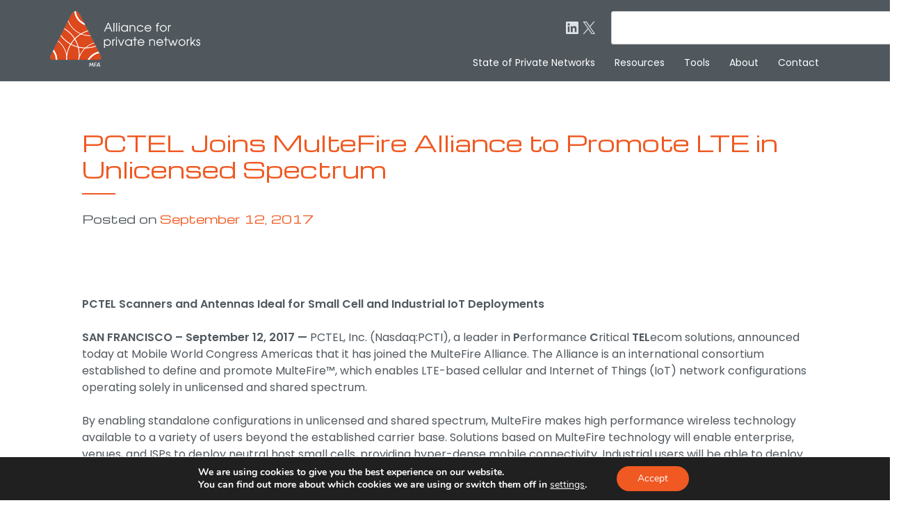

--- FILE ---
content_type: text/css
request_url: https://www.mfa-tech.org/wp-content/themes/mfa-tech/style.css?ver=1.0.0
body_size: 7090
content:
/*!
Theme Name: mfa-tech
Theme URI: http://underscores.me/
Author: Underscores.me
Author URI: http://underscores.me/
Description: Description
Version: 1.0.0
Tested up to: 5.4
Requires PHP: 5.6
License: GNU General Public License v2 or later
License URI: LICENSE
Text Domain: mfa-tech
Tags: custom-background, custom-logo, custom-menu, featured-images, threaded-comments, translation-ready

This theme, like WordPress, is licensed under the GPL.
Use it to make something cool, have fun, and share what you've learned.

mfa-tech is based on Underscores https://underscores.me/, (C) 2012-2020 Automattic, Inc.
Underscores is distributed under the terms of the GNU GPL v2 or later.

Normalizing styles have been helped along thanks to the fine work of
Nicolas Gallagher and Jonathan Neal https://necolas.github.io/normalize.css/
*/

/*--------------------------------------------------------------
>>> TABLE OF CONTENTS:
----------------------------------------------------------------
# Generic
	- Normalize
	- Box sizing
# Base
	- Typography
	- Elements
	- Links
	- Forms
## Layouts
# Components
	- Navigation
	- Posts and pages
	- Comments
	- Widgets
	- Media
	- Captions
	- Galleries
# plugins
	- Jetpack infinite scroll
# Utilities
	- Accessibility
	- Alignments

--------------------------------------------------------------*/

/*--------------------------------------------------------------
# Generic
--------------------------------------------------------------*/

/* Normalize
--------------------------------------------- */

/*! normalize.css v8.0.1 | MIT License | github.com/necolas/normalize.css */

/* Document
	 ========================================================================== */

/**
 * 1. Correct the line height in all browsers.
 * 2. Prevent adjustments of font size after orientation changes in iOS.
 */
html {
	line-height: 1.15;
	-webkit-text-size-adjust: 100%;
}

/* Sections
	 ========================================================================== */

/**
 * Remove the margin in all browsers.
 */
body {
	margin: 0;
}

/**
 * Render the `main` element consistently in IE.
 */
main {
	display: block;
}

/**
 * Correct the font size and margin on `h1` elements within `section` and
 * `article` contexts in Chrome, Firefox, and Safari.
 */
h1 {
	font-size: 2em;
	margin: 0.67em 0;
}

/* Grouping content
	 ========================================================================== */

/**
 * 1. Add the correct box sizing in Firefox.
 * 2. Show the overflow in Edge and IE.
 */
hr {
	box-sizing: content-box;
	height: 0;
	overflow: visible;
}

/**
 * 1. Correct the inheritance and scaling of font size in all browsers.
 * 2. Correct the odd `em` font sizing in all browsers.
 */
pre {
	font-family: monospace, monospace;
	font-size: 1em;
}

/* Text-level semantics
	 ========================================================================== */

/**
 * Remove the gray background on active links in IE 10.
 */
a {
	background-color: transparent;
}

/**
 * 1. Remove the bottom border in Chrome 57-
 * 2. Add the correct text decoration in Chrome, Edge, IE, Opera, and Safari.
 */
abbr[title] {
	border-bottom: none;
	text-decoration: underline;
	text-decoration: underline dotted;
}

/**
 * Add the correct font weight in Chrome, Edge, and Safari.
 */
b,
strong {
	font-weight: bolder;
}

/**
 * 1. Correct the inheritance and scaling of font size in all browsers.
 * 2. Correct the odd `em` font sizing in all browsers.
 */
code,
kbd,
samp {
	font-family: monospace, monospace;
	font-size: 1em;
}

/**
 * Add the correct font size in all browsers.
 */
small {
	font-size: 80%;
}

/**
 * Prevent `sub` and `sup` elements from affecting the line height in
 * all browsers.
 */
sub,
sup {
	font-size: 75%;
	line-height: 0;
	position: relative;
	vertical-align: baseline;
}

sub {
	bottom: -0.25em;
}

sup {
	top: -0.5em;
}

/* Embedded content
	 ========================================================================== */

/**
 * Remove the border on images inside links in IE 10.
 */
img {
	border-style: none;
}

/* Forms
	 ========================================================================== */

/**
 * 1. Change the font styles in all browsers.
 * 2. Remove the margin in Firefox and Safari.
 */
button,
input,
optgroup,
select,
textarea {
	font-family: inherit;
	font-size: 100%;
	line-height: 1.15;
	margin: 0;
}

/**
 * Show the overflow in IE.
 * 1. Show the overflow in Edge.
 */
button,
input {
	overflow: visible;
}

/**
 * Remove the inheritance of text transform in Edge, Firefox, and IE.
 * 1. Remove the inheritance of text transform in Firefox.
 */
button,
select {
	text-transform: none;
}

/**
 * Correct the inability to style clickable types in iOS and Safari.
 */
button,
[type="button"],
[type="reset"],
[type="submit"] {
	-webkit-appearance: button;
}

/**
 * Remove the inner border and padding in Firefox.
 */
button::-moz-focus-inner,
[type="button"]::-moz-focus-inner,
[type="reset"]::-moz-focus-inner,
[type="submit"]::-moz-focus-inner {
	border-style: none;
	padding: 0;
}

/**
 * Restore the focus styles unset by the previous rule.
 */
button:-moz-focusring,
[type="button"]:-moz-focusring,
[type="reset"]:-moz-focusring,
[type="submit"]:-moz-focusring {
	outline: 1px dotted ButtonText;
}

/**
 * Correct the padding in Firefox.
 */
fieldset {
	padding: 0.35em 0.75em 0.625em;
}

/**
 * 1. Correct the text wrapping in Edge and IE.
 * 2. Correct the color inheritance from `fieldset` elements in IE.
 * 3. Remove the padding so developers are not caught out when they zero out
 *		`fieldset` elements in all browsers.
 */
legend {
	box-sizing: border-box;
	color: inherit;
	display: table;
	max-width: 100%;
	padding: 0;
	white-space: normal;
}

/**
 * Add the correct vertical alignment in Chrome, Firefox, and Opera.
 */
progress {
	vertical-align: baseline;
}

/**
 * Remove the default vertical scrollbar in IE 10+.
 */
textarea {
	overflow: auto;
}

/**
 * 1. Add the correct box sizing in IE 10.
 * 2. Remove the padding in IE 10.
 */
[type="checkbox"],
[type="radio"] {
	box-sizing: border-box;
	padding: 0;
}

/**
 * Correct the cursor style of increment and decrement buttons in Chrome.
 */
[type="number"]::-webkit-inner-spin-button,
[type="number"]::-webkit-outer-spin-button {
	height: auto;
}

/**
 * 1. Correct the odd appearance in Chrome and Safari.
 * 2. Correct the outline style in Safari.
 */
[type="search"] {
	-webkit-appearance: textfield;
	outline-offset: -2px;
}

/**
 * Remove the inner padding in Chrome and Safari on macOS.
 */
[type="search"]::-webkit-search-decoration {
	-webkit-appearance: none;
}

/**
 * 1. Correct the inability to style clickable types in iOS and Safari.
 * 2. Change font properties to `inherit` in Safari.
 */
::-webkit-file-upload-button {
	-webkit-appearance: button;
	font: inherit;
}

/* Interactive
	 ========================================================================== */

/*
 * Add the correct display in Edge, IE 10+, and Firefox.
 */
details {
	display: block;
}

/*
 * Add the correct display in all browsers.
 */
summary {
	display: list-item;
}

/* Misc
	 ========================================================================== */

/**
 * Add the correct display in IE 10+.
 */
template {
	display: none;
}

/**
 * Add the correct display in IE 10.
 */
[hidden] {
	display: none;
}

/* Box sizing
--------------------------------------------- */

/* Inherit box-sizing to more easily change it's value on a component level.
@link http://css-tricks.com/inheriting-box-sizing-probably-slightly-better-best-practice/ */
*,
*::before,
*::after {
	box-sizing: inherit;
}

html {
	box-sizing: border-box;
}

/*--------------------------------------------------------------
# Base
--------------------------------------------------------------*/

/* Typography
--------------------------------------------- */
body,
button,
input,
select,
optgroup,
textarea {
	color: #404040;
	font-family: -apple-system, BlinkMacSystemFont, "Segoe UI", Roboto, Oxygen-Sans, Ubuntu, Cantarell, "Helvetica Neue", sans-serif;
	font-size: 1rem;
	line-height: 1.5;
}

h1,
h2,
h3,
h4,
h5,
h6 {
	clear: both;
}

p {
	margin-bottom: 1.5em;
}

dfn,
cite,
em,
i {
	font-style: italic;
}

blockquote {
	margin: 0 1.5em;
}

address {
	margin: 0 0 1.5em;
}

pre {
	background: #eee;
	font-family: "Courier 10 Pitch", courier, monospace;
	line-height: 1.6;
	margin-bottom: 1.6em;
	max-width: 100%;
	overflow: auto;
	padding: 1.6em;
}

code,
kbd,
tt,
var {
	font-family: monaco, consolas, "Andale Mono", "DejaVu Sans Mono", monospace;
}

abbr,
acronym {
	border-bottom: 1px dotted #666;
	cursor: help;
}

mark,
ins {
	background: #fff9c0;
	text-decoration: none;
}

big {
	font-size: 125%;
}

/* Elements
--------------------------------------------- */
body {
	background: #fff;
}

hr {
	background-color: #ccc;
	border: 0;
	height: 1px;
	margin-bottom: 1.5em;
}

ul,
ol {
	margin: 0 0 1.5em 3em;
}

ul {
	list-style: disc;
}

ol {
	list-style: decimal;
}

li > ul,
li > ol {
	margin-bottom: 0;
	margin-left: 1.5em;
}

dt {
	font-weight: 700;
}

dd {
	margin: 0 1.5em 1.5em;
}

/* Make sure embeds and iframes fit their containers. */
embed,
iframe,
object {
	max-width: 100%;
}

img {
	height: auto;
	max-width: 100%;
}

figure {
	margin: 1em 0;
}

table {
	margin: 0 0 1.5em;
	width: 100%;
}

/* Links
--------------------------------------------- */
a {
	color: #4169e1;
}

a:visited {
	color: #800080;
}

a:hover,
a:focus,
a:active {
	color: #191970;
}

a:focus {
	outline: thin dotted;
}

a:hover,
a:active {
	outline: 0;
}

/* Forms
--------------------------------------------- */
button,
input[type="button"],
input[type="reset"],
input[type="submit"] {
	border: 1px solid;
	border-color: #ccc #ccc #bbb;
	border-radius: 3px;
	background: #e6e6e6;
	color: rgba(0, 0, 0, 0.8);
	line-height: 1;
	padding: 0.6em 1em 0.4em;
}

button:hover,
input[type="button"]:hover,
input[type="reset"]:hover,
input[type="submit"]:hover {
	border-color: #ccc #bbb #aaa;
}

button:active,
button:focus,
input[type="button"]:active,
input[type="button"]:focus,
input[type="reset"]:active,
input[type="reset"]:focus,
input[type="submit"]:active,
input[type="submit"]:focus {
	border-color: #aaa #bbb #bbb;
}

input[type="text"],
input[type="email"],
input[type="url"],
input[type="password"],
input[type="search"],
input[type="number"],
input[type="tel"],
input[type="range"],
input[type="date"],
input[type="month"],
input[type="week"],
input[type="time"],
input[type="datetime"],
input[type="datetime-local"],
input[type="color"],
textarea {
	color: #666;
	border: 1px solid #ccc;
	border-radius: 3px;
	padding: 3px;
}

input[type="text"]:focus,
input[type="email"]:focus,
input[type="url"]:focus,
input[type="password"]:focus,
input[type="search"]:focus,
input[type="number"]:focus,
input[type="tel"]:focus,
input[type="range"]:focus,
input[type="date"]:focus,
input[type="month"]:focus,
input[type="week"]:focus,
input[type="time"]:focus,
input[type="datetime"]:focus,
input[type="datetime-local"]:focus,
input[type="color"]:focus,
textarea:focus {
	color: #111;
}

select {
	border: 1px solid #ccc;
}

textarea {
	width: 100%;
}

/*--------------------------------------------------------------
# Layouts
--------------------------------------------------------------*/

/*--------------------------------------------------------------
# Components
--------------------------------------------------------------*/

/* Navigation
--------------------------------------------- */
.main-navigation {
	display: block;
}

.main-navigation ul {
	display: none;
	list-style: none;
	margin: 0;
	padding-left: 0;
}

.main-navigation ul ul {
	box-shadow: 0 3px 3px rgba(0, 0, 0, 0.2);
	float: left;
	position: absolute;
	top: 100%;
	left: -999em;
	z-index: 99999;
}

.main-navigation ul ul ul {
	left: -999em;
	top: 0;
}

.main-navigation ul ul li:hover > ul,
.main-navigation ul ul li.focus > ul {
	display: block;
	left: auto;
}

.main-navigation ul ul a {
	width: 200px;
}

.main-navigation ul li:hover > ul,
.main-navigation ul li.focus > ul {
	left: auto;
}

.main-navigation li {
	position: relative;
}

.main-navigation a {
	display: block;
	text-decoration: none;
}

/* Small menu. */


@media screen and (min-width: 37.5em) {

	.menu-toggle {
		display: none;
	}

	.main-navigation ul {
		display: flex;
	}
}

.site-main .comment-navigation,
.site-main
.posts-navigation,
.site-main
.post-navigation {
	margin: 0 0 1.5em;
}

.comment-navigation .nav-links,
.posts-navigation .nav-links,
.post-navigation .nav-links {
	display: flex;
}

.comment-navigation .nav-previous,
.posts-navigation .nav-previous,
.post-navigation .nav-previous {
	flex: 1 0 50%;
}

.comment-navigation .nav-next,
.posts-navigation .nav-next,
.post-navigation .nav-next {
	text-align: end;
	flex: 1 0 50%;
}

/* Posts and pages
--------------------------------------------- */
.sticky {
	display: block;
}



.updated:not(.published) {
	display: none;
}



.page-links {
	clear: both;
	margin: 0 0 1.5em;
}

/* Comments
--------------------------------------------- */
.comment-content a {
	word-wrap: break-word;
}

.bypostauthor {
	display: block;
}

/* Widgets
--------------------------------------------- */
.widget {
	margin: 0 0 1.5em;
}

.widget select {
	max-width: 100%;
}

/* Media
--------------------------------------------- */
.page-content .wp-smiley,
.entry-content .wp-smiley,
.comment-content .wp-smiley {
	border: none;
	margin-bottom: 0;
	margin-top: 0;
	padding: 0;
}

/* Make sure logo link wraps around logo image. */
.custom-logo-link {
	display: inline-block;
}

/* Captions
--------------------------------------------- */
.wp-caption {
	margin-bottom: 1.5em;
	max-width: 100%;
}

.wp-caption img[class*="wp-image-"] {
	display: block;
	margin-left: auto;
	margin-right: auto;
}

.wp-caption .wp-caption-text {
	margin: 0.8075em 0;
}

.wp-caption-text {
	text-align: center;
}

/* Galleries
--------------------------------------------- */
.gallery {
	margin-bottom: 1.5em;
	display: grid;
	grid-gap: 1.5em;
}

.gallery-item {
	display: inline-block;
	text-align: center;
	width: 100%;
}

.gallery-columns-2 {
	grid-template-columns: repeat(2, 1fr);
}

.gallery-columns-3 {
	grid-template-columns: repeat(3, 1fr);
}

.gallery-columns-4 {
	grid-template-columns: repeat(4, 1fr);
}

.gallery-columns-5 {
	grid-template-columns: repeat(5, 1fr);
}

.gallery-columns-6 {
	grid-template-columns: repeat(6, 1fr);
}

.gallery-columns-7 {
	grid-template-columns: repeat(7, 1fr);
}

.gallery-columns-8 {
	grid-template-columns: repeat(8, 1fr);
}

.gallery-columns-9 {
	grid-template-columns: repeat(9, 1fr);
}

.gallery-caption {
	display: block;
}

/*--------------------------------------------------------------
# Plugins
--------------------------------------------------------------*/

/* Jetpack infinite scroll
--------------------------------------------- */

/* Hide the Posts Navigation and the Footer when Infinite Scroll is in use. */
.infinite-scroll .posts-navigation,
.infinite-scroll.neverending .site-footer {
	display: none;
}

/* Re-display the Theme Footer when Infinite Scroll has reached its end. */
.infinity-end.neverending .site-footer {
	display: block;
}

/*--------------------------------------------------------------
# Utilities
--------------------------------------------------------------*/

/* Accessibility
--------------------------------------------- */

/* Text meant only for screen readers. */
.screen-reader-text {
	border: 0;
	clip: rect(1px, 1px, 1px, 1px);
	clip-path: inset(50%);
	height: 1px;
	margin: -1px;
	overflow: hidden;
	padding: 0;
	position: absolute !important;
	width: 1px;
	word-wrap: normal !important;
}

.screen-reader-text:focus {
	background-color: #f1f1f1;
	border-radius: 3px;
	box-shadow: 0 0 2px 2px rgba(0, 0, 0, 0.6);
	clip: auto !important;
	clip-path: none;
	color: #21759b;
	display: block;
	font-size: 0.875rem;
	font-weight: 700;
	height: auto;
	left: 5px;
	line-height: normal;
	padding: 15px 23px 14px;
	text-decoration: none;
	top: 5px;
	width: auto;
	z-index: 100000;
}

/* Do not show the outline on the skip link target. */
#primary[tabindex="-1"]:focus {
	outline: 0;
}

/* Alignments
--------------------------------------------- */
.alignleft {

	/*rtl:ignore*/
	float: left;

	/*rtl:ignore*/
	margin-right: 1.5em;
	margin-bottom: 1.5em;
}

.alignright {

	/*rtl:ignore*/
	float: right;

	/*rtl:ignore*/
	margin-left: 1.5em;
	margin-bottom: 1.5em;
}

.aligncenter {
	clear: both;
	display: block;
	margin-left: auto;
	margin-right: auto;
	margin-bottom: 1.5em;
}

/* --------------------------------------------- 
 * Bootstrap for MFA colors
--------------------------------------------- */
/* * Background colors * */
.bg-dark-gray {background-color:#666;}


.hvr-grow {
    vertical-align: middle;
    transform: translateZ(0);
    box-shadow: 0 0 1px rgba(0, 0, 0, 0);
    backface-visibility: hidden;
    -moz-osx-font-smoothing: grayscale;
    transition-duration: 0.3s;
    transition-property: transform;
}
.video-column figure {margin:0px;
line-height:0!important}
.hvr-grow:hover,
.hvr-grow:focus,
.hvr-grow:active {
    transform: scale(1.1);
}
.sweep-to-right-gray{  
display: inline-block;
 	cursor: pointer;
  box-shadow: inset 0 0 0 0 #50585e!important;
  -webkit-transition: ease-out 0.4s;
  -moz-transition: ease-out 0.4s;
  transition: ease-out 0.4s;}
.sweep-to-right-gray:hover {
    box-shadow: inset 1000px 0 0 0 #50585e!important;
}
/* --------------------------------------------- 
 * Fonts/Type
--------------------------------------------- */
body, button, input, select, optgroup, textarea {font-family: 'Poppins', sans-serif;
	font-weight:400!important;
	color:#50585e;
}
a, a:visited {
    color: #f05921;
	  text-decoration:none;
}

a:hover {
   opacity:.6;
}

ul {margin-left:0!important;
}
.home-slide p {margin-bottom:1rem}

.home-slide h2 {
color:#50585e;;
font-family: 'Michroma', sans-serif;
font-size:40px}

.home-slide h2:after {
	border-bottom: 2px solid #f05921;
    padding-top: 1.2rem;
    content: "";
    display: block;
    width: 5rem;
margin-bottom:1.4rem}

h1.entry-title {font-size:2.2rem}

.entry-content h2{font-size:1.6rem!important;
font-family: 'Michroma', sans-serif;}

h3{font-size:1.3rem!important;
	text-transform:uppercase;
color: #f05921;
}

h4{font-size:1.3rem!important}
/* --------------------------------------------- 
 * Home
--------------------------------------------- */
.slide-buttons p{margin-bottom:0px;
	font-weight:500;
font-size:18px;
line-height:1.3}

.slide-buttons a{color:#fff;
	text-transform:uppercase;
margin-bottom:0px!important}

.slide-buttons a:hover,.member-button a:hover{opacity:1!important}

.slide-buttons {padding:0px!important}

.wp-block-eedee-block-gutenslider .swiper-pagination-bullet {background-color:#f05921!important;}

.arrow {
    stroke: none;
    fill: #f05921!important;;
}
.no-gap {gap:0}

.home-section .video-column  {padding:0px}

.wp-block-video  {margin:0px}

.home-section {padding:30px;
margin:0px}

.home-section.row-two {padding-bottom:0px!important}
.home-section.row-three {padding-top:0px!important}
.home-section h2{font-family: 'Michroma', sans-serif;font-size:18px;
line-height:1.4}

.home-section h2{font-family: 'Michroma', sans-serif;font-size:18px}

.home-section h2:after, page-template-default .o-posts-grid-post-title:after {border-bottom: 2px solid #f05921;
    padding-top: 1.2rem;
    content: "";
    display: block;
    width: 3rem;
margin-bottom:1.4rem}

.homepage-feed h4 {line-height:1!important;
	padding-bottom:1.2rem;
border-bottom:1px solid #c5c9cd;}


.home-section .dark-column h2:after {border-bottom: 2px solid #fff;
    padding-top: 1.2rem;
    content: "";
    display: block;
    width: 3rem;
margin-bottom:1.4rem}

@media screen and (max-width: 900px){
	.eedee-background-div__overlay {background-color:rgba(255,255,255,.88);}
}
@media screen and (min-width: 577px) {
	.slide-content {padding:0px 100px}
}

.slide-content   {max-width:1800px;
margin:auto;	
}
.about-icons figcaption {text-transform:uppercase;
font-size:21px}
.slide-buttons{animation: fadeInUp 1.5s;}
/* --------------------------------------------- 
 * Interior Page
--------------------------------------------- */
.entry-content li {border-bottom:1px solid #dee2e6;
	list-style:none;
	padding-bottom:10px;
padding-top:10px}

.entry-content li li:last-child
{border:none!important;
}
.entry-content h2 {font-family: 'Michroma', sans-serif;
}

.entry-header h1 {		color:#f05921;font-size:32px}
.entry-header h1:after {
    border-bottom: 2px solid #f05921;
    padding-top: 1rem;
    content: "";
    display: block;
    width: 3rem;
    margin-bottom: 1.4rem;
}

.entry-header {background-image:url("/wp-content/uploads/2023/01/inner-bg.jpeg");
background-size:cover;
font-family: 'Michroma', sans-serif;
}


.leadership-bio h3 {font-size:1.4rem}
.leadership-bio h4 {font-size:1.2rem}

.leadership-bio img{width:200px;
height:200px; object-fit:cover}

.leadership-bio p{padding-right:30px}

.leadership-bio h4:after, .link-list h3:after, .gray-line:after {border-bottom: 2px solid #dee2e6;
    padding-top: 1rem;
    content: "";
    display: block;
    width: 3rem;
    margin-bottom: 1.4rem;}

.wp-block-themeisle-blocks-accordion-item__title     {
font-size:21px;
background:#f8f9fa}

.wp-block-themeisle-blocks-accordion-item__content:before{border-bottom: 2px solid #f05921;
    padding-top: 0rem;
    content: "";
    display: block;
    width: 2rem;
    margin-bottom: 1.4rem;}
@media screen and (min-width: 577px) {
	.entry-header {height:240px!important}
}
/* --------------------------------------------- 
 * Header
--------------------------------------------- */
/* * branding */
.site-branding{flex: 0 0 160px;} 
/* * Navigation* */
#site-navigation {
	animation: fadeInDown 1.5s;
}
button.wp-block-search__button.has-background.has-mfa-orange-background-color.has-medium-font-size.has-icon.wp-element-button {
    height: 36px;
    width: 36px;
    padding: 0px;
}
input#wp-block-search__input-2 {
    height: 36px;
}
.menu-menu-1-container { align-items:center!important;
    display: flex!important;padding-right:1rem!important}

.lower-nav a {
	color:#ffff;
	font-size: 14px;
	padding: 16px 14px
}

#masthead .sub-menu a {
	padding: 12px 14px!important;
	border-bottom: 1px solid #999;
}

.main-navigation ul ul {
	display:block;
    box-shadow: none;
			background-color:rgba(80,88,94,.85);
		border-top:1px solid #f05921;
	width:200px;
    float: left;
    position: absolute;
    top: 100%;
    left: -999em;
    z-index: 99999;
}

.main-navigation ul ul li:hover > ul{left:200px;
top:-1px}
.main-navigation ul ul li.menu-item-12587:hover > ul{left:-200px;}
/* * Search */
#search-bar{display: flex!important;justify-content: flex-end!important;}

#search-bar .search-form .search-field {
    width: 10rem;
}

.search-form .search-field {
    display: flex;
    height: 2rem;
    padding: 0.5rem;
    font-size: 1rem;
}
.search-field{
	background-color: transparent;
	border:0px!important;
	border-bottom:1px solid #999!important;
}

i.fa-solid.fa-search {
    color: #999!important;
	font-size: 22px
}


 #search-bar{    
	 align-items:center!important;
	display: flex!important;
justify-content: flex-end!important;}

#search-bar input[type="submit"] {
	display:none}

@media screen and (max-width: 999px){
#site-navigation.main-navigation {display:none!important}
}

.main-navigation ul ul ul {
    display: block;
    box-shadow: none;
    background-color: rgba(80,88,94,.85);
    border-top: 1px solid #f05921;
    width: 200px;
    float: left;
    position: absolute;
    top: 100%;
    left: -999em;
    z-index: 99999;
}
/* --------------------------------------------- 
Elements
--------------------------------------------- */
.wp-block-separator {
    border: 1px solid;
    border-right: none;
    border-left: none;
    border-bottom:none;
}

/* --------------------------------------------- 
Footer
--------------------------------------------- */
#colophon h2{font-size:21px}
#colophon h2:after{border-bottom: 2px solid #f05921;
    padding-top: 1.2rem;
    content: "";
    display: block;
    width: 2rem;
margin-bottom:1.4rem}

.post-edit-link {padding:5px 10px;
border: 1px solid #f05921}
.footer-menu ul{padding-left:0px}
.footer-menu li{list-style:none;
padding:0px 0px 5px 0px}
.footer-menu a{list-style:none;
border:none!important;
color:#50585e;
}

.footer-menu .sub-menu li {padding-left:15px;
}



.footer-menu li {border-bottom:1px solid #dee2e6;
	padding-bottom:5px;
padding-top:5px}
.footer-menu .sub-menu li {border:none;
padding-bottom:0px}

.footer-menu li:first-child{padding-top:0px}

.entry-footer {margin:25px}

/* --------------------------------------------- 
 * Bootstrap for MFA colors
--------------------------------------------- */
/* * Background colors * */
.bg-dark-gray {background-color:#50585e;}
.bg-med-gray {background-color: #959698;}
.bg-orange {background-color:#f05921;}

.wp-block-embed__wrapper iframe {width:100%!important;
min-height:400px!important}

/* --------------------------------------------- 
 * Widget/forms
--------------------------------------------- */
.nf-form-content {margin-left:0px!important}
.nf-form-content .listselect-wrap .nf-field-element div, .nf-form-content .ninja-forms-field, .nf-field-label{
    font-size: 16px!important;
    margin: 0;
    padding: 12px;
}

.nf-form-content button, .nf-form-content input[type=button], .nf-form-content input[type=submit] {
    background: #f05921!important;
    border: 0;
    color: #ffff!important;
    transition: all .5s;
} 

.nf-form-content button:hover, .nf-form-content input[type=button]:hover, .nf-form-content input[type=submit]:hover {
    opacity:.8
}

.nf-form-content label {font-size:16px!important}
.widget {margin:0px}
.nf-form-fields-required {display:none}

.nf-form-content .list-select-wrap .nf-field-element>div, .nf-form-content input:not([type=button]), .nf-form-content textarea {
    background: #f7f7f7;
    border: none!important;
    border-radius: 0;
    box-shadow: none;
    color: #787878;
    transition: all .5s;
}
.nf-error.field-wrap .nf-field-element:after {
	background: #f05921!important;}
.nf-error .nf-error-msg {
	color: #f05921!important;}

form {
    margin: 0;
    padding: 0;
    border: 0;
    outline: 0;
}

/* --------------------------------------------- 
 * Blog/events
--------------------------------------------- */

.single-post .entry-header{background:none}

.tribe-events-widget-events-list__events{background:#f8f9fa;
padding:20px!important;
}
span.tribe-events-widget-events-list__event-date-tag-daynum.tribe-common-h2.tribe-common-h4--min-medium, .tribe-events-widget-events-list__header-title, .tribe-events-single-event-title {color:#f05921!important; text-transform:uppercase}

.tribe-events-single-event-title {font-family: 'Michroma', sans-serif;
font-size:32px}

.tribe-events-content   {color:#50585e!important}

.tribe-events-schedule h2:after   {border-bottom: 2px solid #dee2e6;
    padding-top: 1rem;
    content: "";
    display: block;
    width: 3rem;
    margin-bottom: 1.4rem;}

.tribe-events-schedule h2 {text-transform:uppercase; font-size:20px;
color:#50585e}

.tribe-events-back a{color:#f05921}

.tribe-events-widget-events-list__view-more-link   {display:none}
.tribe-events-widget-events-list__events a{color: #50585e!important}
#tribe-events-content a{color: #f05921!important;
border:none}

.tribe-common-c-btn-border {border: 1px solid #f05921!important;
color:#f05921!important}
.tribe-events-meta-group-details {display:none!important}
.tribe-common-c-btn-border:hover {border: 1px solid #ffff!important;
	background:#f05921!important;
color:#fff!important}
